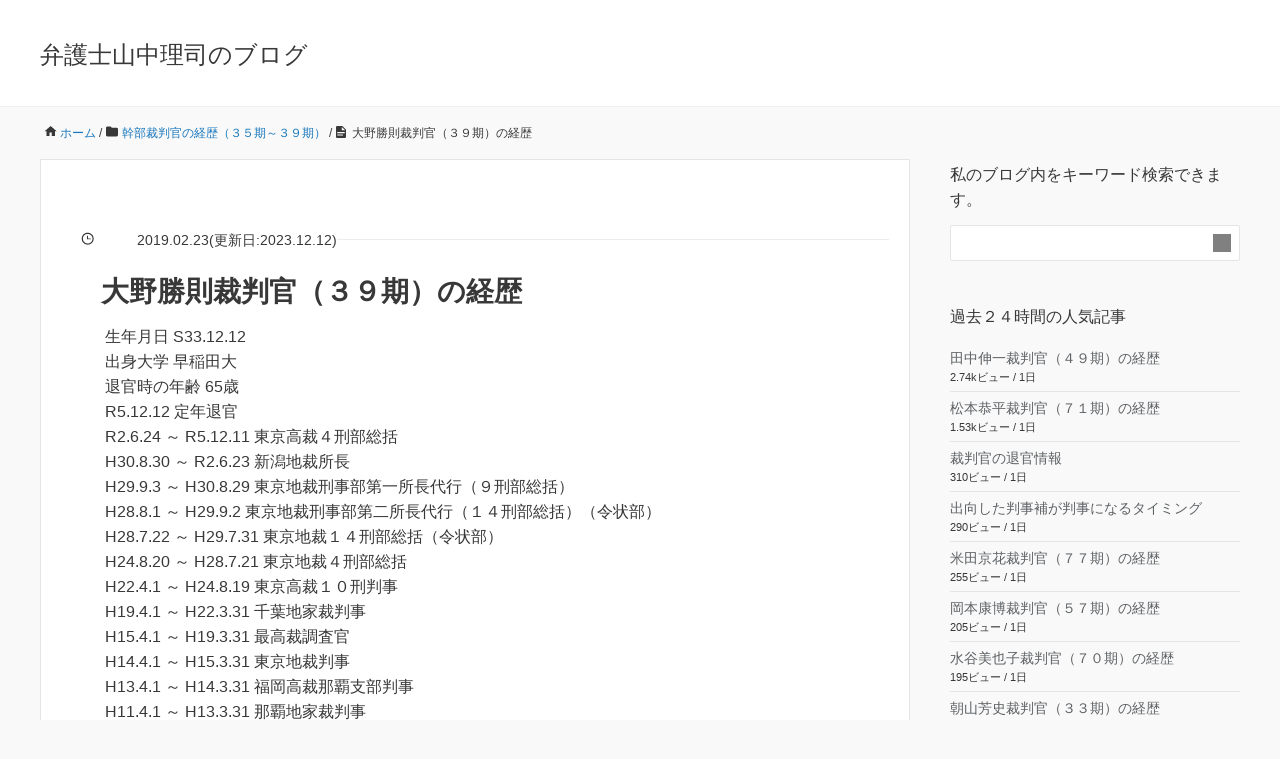

--- FILE ---
content_type: text/html; charset=UTF-8
request_url: https://yamanaka-bengoshi.jp/2019/02/23/oono39/
body_size: 21290
content:
<!DOCTYPE HTML><html lang="ja"><head prefix="og: http://ogp.me/ns# fb: http://ogp.me/ns/fb# article: http://ogp.me/ns/article#"><meta charset="UTF-8"><title>大野勝則裁判官（３９期）の経歴</title><meta name="viewport" content="width=device-width,initial-scale=1.0"><title>大野勝則裁判官（３９期）の経歴 | 弁護士山中理司のブログ</title><meta name="robots" content="max-image-preview:large" /><meta name="author" content="弁護士山中理司"/><meta name="google-site-verification" content="xi0VgtEsg4_T1W_lDT3ZegMuIKOWa_traXr5Y0-BZl0" /><link rel="canonical" href="https://yamanaka-bengoshi.jp/2019/02/23/oono39/" /><meta name="generator" content="All in One SEO (AIOSEO) 4.9.3" /><meta property="og:locale" content="ja_JP" /><meta property="og:site_name" content="山中理司弁護士（大阪）の裁判官人事ブログ" /><meta property="og:type" content="article" /><meta property="og:title" content="大野勝則裁判官（３９期）の経歴 | 弁護士山中理司のブログ" /><meta property="og:url" content="https://yamanaka-bengoshi.jp/2019/02/23/oono39/" /><meta property="article:published_time" content="2019-02-23T09:44:21+00:00" /><meta property="article:modified_time" content="2023-12-12T03:09:53+00:00" /> <script type="application/ld+json" class="aioseo-schema">{"@context":"https:\/\/schema.org","@graph":[{"@type":"Article","@id":"https:\/\/yamanaka-bengoshi.jp\/2019\/02\/23\/oono39\/#article","name":"\u5927\u91ce\u52dd\u5247\u88c1\u5224\u5b98\uff08\uff13\uff19\u671f\uff09\u306e\u7d4c\u6b74 | \u5f01\u8b77\u58eb\u5c71\u4e2d\u7406\u53f8\u306e\u30d6\u30ed\u30b0","headline":"\u5927\u91ce\u52dd\u5247\u88c1\u5224\u5b98\uff08\uff13\uff19\u671f\uff09\u306e\u7d4c\u6b74","author":{"@id":"https:\/\/yamanaka-bengoshi.jp\/author\/yamanaka\/#author"},"publisher":{"@id":"https:\/\/yamanaka-bengoshi.jp\/#organization"},"datePublished":"2019-02-23T18:44:21+09:00","dateModified":"2023-12-12T12:09:53+09:00","inLanguage":"ja","mainEntityOfPage":{"@id":"https:\/\/yamanaka-bengoshi.jp\/2019\/02\/23\/oono39\/#webpage"},"isPartOf":{"@id":"https:\/\/yamanaka-bengoshi.jp\/2019\/02\/23\/oono39\/#webpage"},"articleSection":"\u5e79\u90e8\u88c1\u5224\u5b98\u306e\u7d4c\u6b74\uff08\uff13\uff15\u671f\uff5e\uff13\uff19\u671f\uff09, \uff13\uff19\u671f\u306e\u88c1\u5224\u5b98"},{"@type":"BreadcrumbList","@id":"https:\/\/yamanaka-bengoshi.jp\/2019\/02\/23\/oono39\/#breadcrumblist","itemListElement":[{"@type":"ListItem","@id":"https:\/\/yamanaka-bengoshi.jp#listItem","position":1,"name":"\u30c8\u30c3\u30d7","item":"https:\/\/yamanaka-bengoshi.jp","nextItem":{"@type":"ListItem","@id":"https:\/\/yamanaka-bengoshi.jp\/category\/kanbu35-39\/#listItem","name":"\u5e79\u90e8\u88c1\u5224\u5b98\u306e\u7d4c\u6b74\uff08\uff13\uff15\u671f\uff5e\uff13\uff19\u671f\uff09"}},{"@type":"ListItem","@id":"https:\/\/yamanaka-bengoshi.jp\/category\/kanbu35-39\/#listItem","position":2,"name":"\u5e79\u90e8\u88c1\u5224\u5b98\u306e\u7d4c\u6b74\uff08\uff13\uff15\u671f\uff5e\uff13\uff19\u671f\uff09","item":"https:\/\/yamanaka-bengoshi.jp\/category\/kanbu35-39\/","nextItem":{"@type":"ListItem","@id":"https:\/\/yamanaka-bengoshi.jp\/2019\/02\/23\/oono39\/#listItem","name":"\u5927\u91ce\u52dd\u5247\u88c1\u5224\u5b98\uff08\uff13\uff19\u671f\uff09\u306e\u7d4c\u6b74"},"previousItem":{"@type":"ListItem","@id":"https:\/\/yamanaka-bengoshi.jp#listItem","name":"\u30c8\u30c3\u30d7"}},{"@type":"ListItem","@id":"https:\/\/yamanaka-bengoshi.jp\/2019\/02\/23\/oono39\/#listItem","position":3,"name":"\u5927\u91ce\u52dd\u5247\u88c1\u5224\u5b98\uff08\uff13\uff19\u671f\uff09\u306e\u7d4c\u6b74","previousItem":{"@type":"ListItem","@id":"https:\/\/yamanaka-bengoshi.jp\/category\/kanbu35-39\/#listItem","name":"\u5e79\u90e8\u88c1\u5224\u5b98\u306e\u7d4c\u6b74\uff08\uff13\uff15\u671f\uff5e\uff13\uff19\u671f\uff09"}}]},{"@type":"Organization","@id":"https:\/\/yamanaka-bengoshi.jp\/#organization","name":"\u5f01\u8b77\u58eb\u3000\u5c71\u4e2d\u7406\u53f8","description":"\u60c5\u5831\u516c\u958b\u6587\u66f8\u306b\u57fa\u3065\u304d\uff0c\u88c1\u5224\u6240\u95a2\u4fc2\u306e\u60c5\u5831\u3092\u30e1\u30a4\u30f3\u306b\u30d6\u30ed\u30b0\u3092\u4f5c\u6210\u3057\u3066\u3044\u307e\u3059\u3002","url":"https:\/\/yamanaka-bengoshi.jp\/","telephone":"+81663648525","sameAs":["https:\/\/twitter.com\/yamanaka_osaka"]},{"@type":"Person","@id":"https:\/\/yamanaka-bengoshi.jp\/author\/yamanaka\/#author","url":"https:\/\/yamanaka-bengoshi.jp\/author\/yamanaka\/","name":"\u5f01\u8b77\u58eb\u5c71\u4e2d\u7406\u53f8","image":{"@type":"ImageObject","@id":"https:\/\/yamanaka-bengoshi.jp\/2019\/02\/23\/oono39\/#authorImage","url":"https:\/\/secure.gravatar.com\/avatar\/7bf9e367913bc8ca9f53c69bdbf1f4beabb19d81bdec1d3cb8a122dfe2cbf372?s=96&d=mm&r=g","width":96,"height":96,"caption":"\u5f01\u8b77\u58eb\u5c71\u4e2d\u7406\u53f8"}},{"@type":"WebPage","@id":"https:\/\/yamanaka-bengoshi.jp\/2019\/02\/23\/oono39\/#webpage","url":"https:\/\/yamanaka-bengoshi.jp\/2019\/02\/23\/oono39\/","name":"\u5927\u91ce\u52dd\u5247\u88c1\u5224\u5b98\uff08\uff13\uff19\u671f\uff09\u306e\u7d4c\u6b74 | \u5f01\u8b77\u58eb\u5c71\u4e2d\u7406\u53f8\u306e\u30d6\u30ed\u30b0","inLanguage":"ja","isPartOf":{"@id":"https:\/\/yamanaka-bengoshi.jp\/#website"},"breadcrumb":{"@id":"https:\/\/yamanaka-bengoshi.jp\/2019\/02\/23\/oono39\/#breadcrumblist"},"author":{"@id":"https:\/\/yamanaka-bengoshi.jp\/author\/yamanaka\/#author"},"creator":{"@id":"https:\/\/yamanaka-bengoshi.jp\/author\/yamanaka\/#author"},"datePublished":"2019-02-23T18:44:21+09:00","dateModified":"2023-12-12T12:09:53+09:00"},{"@type":"WebSite","@id":"https:\/\/yamanaka-bengoshi.jp\/#website","url":"https:\/\/yamanaka-bengoshi.jp\/","name":"\u5f01\u8b77\u58eb\u5c71\u4e2d\u7406\u53f8\u306e\u30d6\u30ed\u30b0","description":"\u60c5\u5831\u516c\u958b\u6587\u66f8\u306b\u57fa\u3065\u304d\uff0c\u88c1\u5224\u6240\u95a2\u4fc2\u306e\u60c5\u5831\u3092\u30e1\u30a4\u30f3\u306b\u30d6\u30ed\u30b0\u3092\u4f5c\u6210\u3057\u3066\u3044\u307e\u3059\u3002","inLanguage":"ja","publisher":{"@id":"https:\/\/yamanaka-bengoshi.jp\/#organization"}}]}</script> <meta name="keywords" content="" /><meta name="description" content="生年月日 S33.12.12
出身大学 早稲田大
退官時の年齢 65歳
R5.12.12 定年退官
R2.6.24 ～ R5.12.11 東京高裁４刑部総括
H30.8.30 ～ R2.6.23 新潟地裁所長
H29.9.3 ～" /><meta name="robots" content="index" /><meta property="og:title" content="大野勝則裁判官（３９期）の経歴" /><meta property="og:type" content="article" /><meta property="og:description" content="生年月日 S33.12.12
出身大学 早稲田大
退官時の年齢 65歳
R5.12.12 定年退官
R2.6.24 ～ R5.12.11 東京高裁４刑部総括
H30.8.30 ～ R2.6.23 新潟地裁所長
H29.9.3 ～" /><meta property="og:url" content="https://yamanaka-bengoshi.jp/2019/02/23/oono39/" /><meta property="og:image" content="" /><meta property="og:locale" content="ja_JP" /><meta property="og:site_name" content="弁護士山中理司のブログ" /><link rel="alternate" type="application/rss+xml" title="弁護士山中理司のブログ &raquo; フィード" href="https://yamanaka-bengoshi.jp/feed/" /><link rel="alternate" type="application/rss+xml" title="弁護士山中理司のブログ &raquo; コメントフィード" href="https://yamanaka-bengoshi.jp/comments/feed/" /> <script id="wpp-js" src="https://yamanaka-bengoshi.jp/wp-content/plugins/wordpress-popular-posts/assets/js/wpp.min.js?ver=7.3.6" data-sampling="1" data-sampling-rate="5" data-api-url="https://yamanaka-bengoshi.jp/wp-json/wordpress-popular-posts" data-post-id="6924" data-token="ea8606e2b3" data-lang="0" data-debug="0"></script> <link rel="alternate" title="oEmbed (JSON)" type="application/json+oembed" href="https://yamanaka-bengoshi.jp/wp-json/oembed/1.0/embed?url=https%3A%2F%2Fyamanaka-bengoshi.jp%2F2019%2F02%2F23%2Foono39%2F" /><link rel="alternate" title="oEmbed (XML)" type="text/xml+oembed" href="https://yamanaka-bengoshi.jp/wp-json/oembed/1.0/embed?url=https%3A%2F%2Fyamanaka-bengoshi.jp%2F2019%2F02%2F23%2Foono39%2F&#038;format=xml" /><style id='wp-img-auto-sizes-contain-inline-css'>img:is([sizes=auto i],[sizes^="auto," i]){contain-intrinsic-size:3000px 1500px}</style><style id="litespeed-ccss">:root{--wp-block-synced-color:#7a00df;--wp-block-synced-color--rgb:122,0,223;--wp-bound-block-color:var(--wp-block-synced-color);--wp-editor-canvas-background:#ddd;--wp-admin-theme-color:#007cba;--wp-admin-theme-color--rgb:0,124,186;--wp-admin-theme-color-darker-10:#006ba1;--wp-admin-theme-color-darker-10--rgb:0,107,160.5;--wp-admin-theme-color-darker-20:#005a87;--wp-admin-theme-color-darker-20--rgb:0,90,135;--wp-admin-border-width-focus:2px}:root{--wp--preset--font-size--normal:16px;--wp--preset--font-size--huge:42px}:root{--wp--preset--aspect-ratio--square:1;--wp--preset--aspect-ratio--4-3:4/3;--wp--preset--aspect-ratio--3-4:3/4;--wp--preset--aspect-ratio--3-2:3/2;--wp--preset--aspect-ratio--2-3:2/3;--wp--preset--aspect-ratio--16-9:16/9;--wp--preset--aspect-ratio--9-16:9/16;--wp--preset--color--black:#000000;--wp--preset--color--cyan-bluish-gray:#abb8c3;--wp--preset--color--white:#ffffff;--wp--preset--color--pale-pink:#f78da7;--wp--preset--color--vivid-red:#cf2e2e;--wp--preset--color--luminous-vivid-orange:#ff6900;--wp--preset--color--luminous-vivid-amber:#fcb900;--wp--preset--color--light-green-cyan:#7bdcb5;--wp--preset--color--vivid-green-cyan:#00d084;--wp--preset--color--pale-cyan-blue:#8ed1fc;--wp--preset--color--vivid-cyan-blue:#0693e3;--wp--preset--color--vivid-purple:#9b51e0;--wp--preset--gradient--vivid-cyan-blue-to-vivid-purple:linear-gradient(135deg,rgb(6,147,227) 0%,rgb(155,81,224) 100%);--wp--preset--gradient--light-green-cyan-to-vivid-green-cyan:linear-gradient(135deg,rgb(122,220,180) 0%,rgb(0,208,130) 100%);--wp--preset--gradient--luminous-vivid-amber-to-luminous-vivid-orange:linear-gradient(135deg,rgb(252,185,0) 0%,rgb(255,105,0) 100%);--wp--preset--gradient--luminous-vivid-orange-to-vivid-red:linear-gradient(135deg,rgb(255,105,0) 0%,rgb(207,46,46) 100%);--wp--preset--gradient--very-light-gray-to-cyan-bluish-gray:linear-gradient(135deg,rgb(238,238,238) 0%,rgb(169,184,195) 100%);--wp--preset--gradient--cool-to-warm-spectrum:linear-gradient(135deg,rgb(74,234,220) 0%,rgb(151,120,209) 20%,rgb(207,42,186) 40%,rgb(238,44,130) 60%,rgb(251,105,98) 80%,rgb(254,248,76) 100%);--wp--preset--gradient--blush-light-purple:linear-gradient(135deg,rgb(255,206,236) 0%,rgb(152,150,240) 100%);--wp--preset--gradient--blush-bordeaux:linear-gradient(135deg,rgb(254,205,165) 0%,rgb(254,45,45) 50%,rgb(107,0,62) 100%);--wp--preset--gradient--luminous-dusk:linear-gradient(135deg,rgb(255,203,112) 0%,rgb(199,81,192) 50%,rgb(65,88,208) 100%);--wp--preset--gradient--pale-ocean:linear-gradient(135deg,rgb(255,245,203) 0%,rgb(182,227,212) 50%,rgb(51,167,181) 100%);--wp--preset--gradient--electric-grass:linear-gradient(135deg,rgb(202,248,128) 0%,rgb(113,206,126) 100%);--wp--preset--gradient--midnight:linear-gradient(135deg,rgb(2,3,129) 0%,rgb(40,116,252) 100%);--wp--preset--font-size--small:13px;--wp--preset--font-size--medium:20px;--wp--preset--font-size--large:36px;--wp--preset--font-size--x-large:42px;--wp--preset--spacing--20:0.44rem;--wp--preset--spacing--30:0.67rem;--wp--preset--spacing--40:1rem;--wp--preset--spacing--50:1.5rem;--wp--preset--spacing--60:2.25rem;--wp--preset--spacing--70:3.38rem;--wp--preset--spacing--80:5.06rem;--wp--preset--shadow--natural:6px 6px 9px rgba(0, 0, 0, 0.2);--wp--preset--shadow--deep:12px 12px 50px rgba(0, 0, 0, 0.4);--wp--preset--shadow--sharp:6px 6px 0px rgba(0, 0, 0, 0.2);--wp--preset--shadow--outlined:6px 6px 0px -3px rgb(255, 255, 255), 6px 6px rgb(0, 0, 0);--wp--preset--shadow--crisp:6px 6px 0px rgb(0, 0, 0)}.wrap{width:1200px;box-sizing:border-box;margin:0 auto}.wrap:before{display:inline-table}.wrap:after{content:"";display:block;clear:both}#main{width:100%;float:left}.main-inner{margin-right:330px}#side{width:290px;float:left;margin-left:-290px}.left-content #main{width:100%;float:left}.left-content .main-inner{margin-right:330px;margin-left:0}.left-content #side{width:290px;float:left;margin-left:-290px}@media screen and (max-width:1200px){.wrap{margin-left:30px;margin-right:30px;width:auto}.main-inner{margin-right:320px;box-sizing:border-box}}@media screen and (max-width:991px){.wrap{margin-left:20px;margin-right:20px}#main,.main-inner,#side{float:none;width:100%;margin-left:0;margin-right:0}.left-content #main{float:none}.left-content .main-inner{margin-right:0;margin-left:0;width:100%}.left-content #side{width:100%;float:none;margin:0}#side{padding-top:42px}}@media screen and (max-width:767px){.wrap{margin-left:10px;margin-right:10px}}body{background:#f9f9f9;color:#383838}a{text-decoration:none;color:#1877bd}form button{background:#1b7bc1;color:#fff}#header{background-color:#fff;padding:36px 0 32px;border-bottom:1px solid #efefef}#header #logo{float:left;font-size:24px}#header #logo a{color:#383838}.breadcrumb{margin:0 0 15px;overflow:hidden;font-size:12px;line-height:22px;padding:0}.breadcrumb li{float:left;padding-left:20px}.breadcrumb li a{text-decoration:none}#content{padding:15px 0 52px}article.post{margin-bottom:40px;background:#fff;border:1px #e5e5e5 solid}.post-header{padding:56px 64px 0}.post-meta{margin:0 0 42px;padding:0;display:flex;align-items:center;gap:12px;position:relative}.post-meta:after{content:"";height:1px;flex-grow:1;background-color:#ededed}.post-meta li{background:#fff;font-size:14px}.post-content{padding:42px 64px;overflow:hidden}.post-header-meta{overflow:visible}.post-header-meta:after{content:"";clear:both;display:block}.side-widget-area{padding:0}.side-widget{margin-bottom:40px;padding-bottom:40px;line-height:1.6;font-size:14px}.side-widget .side-title{margin:0 0 32px;font-size:15px}.side-widget ul li{padding:16px 0;border-bottom:1px solid #e5e5e5}.side-widget .side-title{margin:0 0 13px;font-size:16px}.side-widget a{color:#5e6265;text-decoration:none}.side-widget .post-date{margin:0 0 0 36px;font-size:13px;color:#999}.widget_recent_entries a{color:#5e6265;text-decoration:none;padding-left:36px;display:block;background:url(/wp-content/themes/xeory_base/lib/images/icont_arw_lit.png?1418372717)left center no-repeat}@media screen and (max-width:991px){#header{padding:24px 0 20px}#header .wrap{padding:0}.post-header{padding:42px 20px 20px}.post-content{padding:20px!important}}.left-content #main{width:100%;float:left}.left-content .main-inner{margin-right:0;margin-left:330px}.left-content #side{width:290px;float:left;margin-left:-100%}html,body,div,span,h1,h2,p,a,i,ol,ul,li,form,article,header,section{margin:0;padding:0;border:0;font:inherit;font-size:100%;vertical-align:baseline}html{line-height:1}ol,ul{list-style:none}article,header,section{display:block}article,header,section{display:block}html{font-size:100%;-webkit-text-size-adjust:100%;-ms-text-size-adjust:100%}body{margin:0;font-size:16px;line-height:1.6;font-family:"游ゴシック",YuGothic,"ヒラギノ角ゴ Pro W3","Hiragino Kaku Gothic Pro",Verdana,"メイリオ",Meiryo,Osaka,"ＭＳ Ｐゴシック","MS PGothic",sans-serif;overflow-wrap:break-word;word-break:normal}*{box-sizing:border-box}.clearfix:before{display:inline-table}.clearfix:after{content:"";display:block;clear:both}form{margin:0}button,input{font-size:100%;margin:0;vertical-align:baseline}button,input{line-height:normal}button{overflow:visible;-webkit-appearance:none}button::-moz-focus-inner,input::-moz-focus-inner{border:0;padding:0}form input[type="text"]{border-radius:3px;padding:8px 13px;max-width:100%;border:1px #ccc solid;outline:none;box-sizing:border-box}form button{border:none}#searchform{overflow:hidden;background:#fff;border:1px solid #e5e5e5;padding-bottom:0;border-radius:2px}#searchform div{position:relative;padding-right:40px}#searchform input[type=text]{line-height:18px;padding:8px 13px;font-size:14px;width:100%;box-sizing:border-box;border:none;float:left}#searchform button{content:"";position:absolute;top:8px;right:8px;mask:url(/wp-content/themes/xeory_base/lib/images/icon/search.svg)no-repeat;mask-size:contain;width:18px;height:18px;background:gray}@media screen and (max-width:767px){h1{font-size:22px;margin:36px 0;clear:both}}#logo{margin:0}.post-content p{margin:0 0 1.6em;line-height:1.6}.post-title{margin:0 0 36px;font-size:28px;clear:both;font-weight:700}.pagetop{visibility:hidden;opacity:0;position:fixed;bottom:24px;right:24px;color:#fff}.pagetop span{display:block;border-radius:25px;background:#2b2b2b;width:50px;height:50px;text-align:center;line-height:40px}.pagetop span i{color:#fff}@media screen and (max-width:991px){.pagetop{right:8px;bottom:8px}.pagetop span{width:40px;height:40px}.pagetop .fa-angle-up:before{width:16px;height:16px;top:14px;right:-8px}}.wrap{width:1200px;box-sizing:border-box;margin:0 auto}.wrap:before{display:inline-table}.wrap:after{content:"";display:block;clear:both}#main{width:100%;float:left}.main-inner{margin-right:330px}#side{width:290px;float:left;margin-left:-290px}.left-content #main{width:100%;float:left}.left-content .main-inner{margin-right:330px;margin-left:0}.left-content #side{width:290px;float:left;margin-left:-290px}@media screen and (max-width:1200px){.wrap{margin-left:30px;margin-right:30px;width:auto}.main-inner{margin-right:320px;box-sizing:border-box}}@media screen and (max-width:991px){.wrap{margin-left:20px;margin-right:20px}#main,.main-inner,#side{float:none;width:100%;margin-left:0;margin-right:0}.left-content #main{float:none}.left-content .main-inner{margin-right:0;margin-left:0;width:100%}.left-content #side{width:100%;float:none;margin:0}#side{padding-top:42px}}@media screen and (max-width:767px){.wrap{margin-left:10px;margin-right:10px}}body{background:#f9f9f9;color:#383838}a{text-decoration:none;color:#1877bd}form button{background:#1b7bc1;color:#fff}#header{background-color:#fff;padding:36px 0 32px;border-bottom:1px solid #efefef}#header #logo{float:left;font-size:24px}#header #logo a{color:#383838}.breadcrumb{margin:0 0 15px;overflow:hidden;font-size:12px;line-height:22px;padding:0}.breadcrumb li{float:left;padding-left:20px}.breadcrumb li a{text-decoration:none}#content{padding:15px 0 52px}article.post{margin-bottom:40px;background:#fff;border:1px #e5e5e5 solid}.post-header{padding:56px 64px 0}.post-meta{margin:0 0 42px;padding:0;display:flex;align-items:center;gap:12px;position:relative}.post-meta:after{content:"";height:1px;flex-grow:1;background-color:#ededed}.post-meta li{background:#fff;font-size:14px}.post-content{padding:42px 64px;overflow:hidden}.post-header-meta{overflow:visible}.post-header-meta:after{content:"";clear:both;display:block}.side-widget-area{padding:0}.side-widget{margin-bottom:40px;padding-bottom:40px;line-height:1.6;font-size:14px}.side-widget .side-title{margin:0 0 32px;font-size:15px}.side-widget ul li{padding:16px 0;border-bottom:1px solid #e5e5e5}.side-widget .side-title{margin:0 0 13px;font-size:16px}.side-widget a{color:#5e6265;text-decoration:none}.side-widget .post-date{margin:0 0 0 36px;font-size:13px;color:#999}.widget_recent_entries a{color:#5e6265;text-decoration:none;padding-left:36px;display:block;background:url(/wp-content/themes/xeory_base/lib/images/icont_arw_lit.png?1418372717)left center no-repeat}@media screen and (max-width:991px){#header{padding:24px 0 20px}#header .wrap{padding:0}.post-header{padding:42px 20px 20px}.post-content{padding:20px!important}}.fa-angle-up{position:relative}.fa-angle-up:before{content:"";position:absolute;-webkit-mask:url(/wp-content/themes/xeory_base/lib/images/icon/angle-up.svg)no-repeat;mask:url(/wp-content/themes/xeory_base/lib/images/icon/angle-up.svg)no-repeat;-webkit-mask-size:contain;mask-size:contain;background-color:#fff;width:18px;height:18px;top:17px;right:-9px}.fa-clock-o{position:relative}.fa-clock-o:before{content:"";position:absolute;-webkit-mask:url(/wp-content/themes/xeory_base/lib/images/icon/clock.svg)no-repeat;mask:url(/wp-content/themes/xeory_base/lib/images/icon/clock.svg)no-repeat;-webkit-mask-size:contain;mask-size:contain;background-color:#383838;width:13px;height:13px;top:0;left:-16px}.fa-home{position:relative}.fa-home:before{content:"";position:absolute;-webkit-mask:url(/wp-content/themes/xeory_base/lib/images/icon/home.svg)no-repeat;mask:url(/wp-content/themes/xeory_base/lib/images/icon/home.svg)no-repeat;-webkit-mask-size:contain;mask-size:contain;background-color:#383838;width:13px;height:13px;top:0;left:-16px}.fa-folder{position:relative}.fa-folder:before{content:"";position:absolute;-webkit-mask:url(/wp-content/themes/xeory_base/lib/images/icon/folder.svg)no-repeat;mask:url(/wp-content/themes/xeory_base/lib/images/icon/folder.svg)no-repeat;-webkit-mask-size:contain;mask-size:contain;background-color:#383838;width:12px;height:12px;top:0;left:-16px}.fa-file-text{position:relative}.fa-file-text:before{content:"";position:absolute;-webkit-mask:url(/wp-content/themes/xeory_base/lib/images/icon/file-text.svg)no-repeat;mask:url(/wp-content/themes/xeory_base/lib/images/icon/file-text.svg)no-repeat;-webkit-mask-size:contain;mask-size:contain;background-color:#383838;width:12px;height:12px;top:0;left:-16px}@-webkit-keyframes bgslide{from{background-position-x:0}to{background-position-x:-200%}}@keyframes bgslide{from{background-position-x:0}to{background-position-x:-200%}}.wpp-shortcode-placeholder{margin:0 auto;width:60px;height:3px;background:#dd3737;background:linear-gradient(90deg,#dd3737 0%,#571313 10%,#dd3737 100%);background-size:200%auto;border-radius:3px;-webkit-animation:bgslide 1s infinite linear;animation:bgslide 1s infinite linear}.post-title{margin:0 40px;font-size:28px;clear:both;font-weight:700}.post-header{padding:42px 20px 0}.post-meta{margin-bottom:18px!important}.post-content{padding-top:10px!important}.side-widget{margin:3px 0}.side-widget ul li{padding:5px 0;border-bottom:1px solid #e5e5e5}</style><style>.twitter-tweet,iframe[src^="https://www.google.com/maps/embed"]{content-visibility:auto;contain-intrinsic-size:1px 1000px;}</style><script src="[data-uri]" defer></script> <style id='wp-emoji-styles-inline-css'>img.wp-smiley,img.emoji{display:inline!important;border:none!important;box-shadow:none!important;height:1em!important;width:1em!important;margin:0 0.07em!important;vertical-align:-0.1em!important;background:none!important;padding:0!important}</style><link data-optimized="1" data-asynced="1" as="style" onload="this.onload=null;this.rel='stylesheet'"  rel='preload' id='wp-block-library-css' href='https://yamanaka-bengoshi.jp/wp-content/litespeed/css/f827217c447ec14d78d8815f4cd3ebd8.css?ver=f6347' media='all' /><noscript><link data-optimized="1" rel='stylesheet' href='https://yamanaka-bengoshi.jp/wp-content/litespeed/css/f827217c447ec14d78d8815f4cd3ebd8.css?ver=f6347' media='all' /></noscript><style id='global-styles-inline-css'>:root{--wp--preset--aspect-ratio--square:1;--wp--preset--aspect-ratio--4-3:4/3;--wp--preset--aspect-ratio--3-4:3/4;--wp--preset--aspect-ratio--3-2:3/2;--wp--preset--aspect-ratio--2-3:2/3;--wp--preset--aspect-ratio--16-9:16/9;--wp--preset--aspect-ratio--9-16:9/16;--wp--preset--color--black:#000000;--wp--preset--color--cyan-bluish-gray:#abb8c3;--wp--preset--color--white:#ffffff;--wp--preset--color--pale-pink:#f78da7;--wp--preset--color--vivid-red:#cf2e2e;--wp--preset--color--luminous-vivid-orange:#ff6900;--wp--preset--color--luminous-vivid-amber:#fcb900;--wp--preset--color--light-green-cyan:#7bdcb5;--wp--preset--color--vivid-green-cyan:#00d084;--wp--preset--color--pale-cyan-blue:#8ed1fc;--wp--preset--color--vivid-cyan-blue:#0693e3;--wp--preset--color--vivid-purple:#9b51e0;--wp--preset--gradient--vivid-cyan-blue-to-vivid-purple:linear-gradient(135deg,rgb(6,147,227) 0%,rgb(155,81,224) 100%);--wp--preset--gradient--light-green-cyan-to-vivid-green-cyan:linear-gradient(135deg,rgb(122,220,180) 0%,rgb(0,208,130) 100%);--wp--preset--gradient--luminous-vivid-amber-to-luminous-vivid-orange:linear-gradient(135deg,rgb(252,185,0) 0%,rgb(255,105,0) 100%);--wp--preset--gradient--luminous-vivid-orange-to-vivid-red:linear-gradient(135deg,rgb(255,105,0) 0%,rgb(207,46,46) 100%);--wp--preset--gradient--very-light-gray-to-cyan-bluish-gray:linear-gradient(135deg,rgb(238,238,238) 0%,rgb(169,184,195) 100%);--wp--preset--gradient--cool-to-warm-spectrum:linear-gradient(135deg,rgb(74,234,220) 0%,rgb(151,120,209) 20%,rgb(207,42,186) 40%,rgb(238,44,130) 60%,rgb(251,105,98) 80%,rgb(254,248,76) 100%);--wp--preset--gradient--blush-light-purple:linear-gradient(135deg,rgb(255,206,236) 0%,rgb(152,150,240) 100%);--wp--preset--gradient--blush-bordeaux:linear-gradient(135deg,rgb(254,205,165) 0%,rgb(254,45,45) 50%,rgb(107,0,62) 100%);--wp--preset--gradient--luminous-dusk:linear-gradient(135deg,rgb(255,203,112) 0%,rgb(199,81,192) 50%,rgb(65,88,208) 100%);--wp--preset--gradient--pale-ocean:linear-gradient(135deg,rgb(255,245,203) 0%,rgb(182,227,212) 50%,rgb(51,167,181) 100%);--wp--preset--gradient--electric-grass:linear-gradient(135deg,rgb(202,248,128) 0%,rgb(113,206,126) 100%);--wp--preset--gradient--midnight:linear-gradient(135deg,rgb(2,3,129) 0%,rgb(40,116,252) 100%);--wp--preset--font-size--small:13px;--wp--preset--font-size--medium:20px;--wp--preset--font-size--large:36px;--wp--preset--font-size--x-large:42px;--wp--preset--spacing--20:0.44rem;--wp--preset--spacing--30:0.67rem;--wp--preset--spacing--40:1rem;--wp--preset--spacing--50:1.5rem;--wp--preset--spacing--60:2.25rem;--wp--preset--spacing--70:3.38rem;--wp--preset--spacing--80:5.06rem;--wp--preset--shadow--natural:6px 6px 9px rgba(0, 0, 0, 0.2);--wp--preset--shadow--deep:12px 12px 50px rgba(0, 0, 0, 0.4);--wp--preset--shadow--sharp:6px 6px 0px rgba(0, 0, 0, 0.2);--wp--preset--shadow--outlined:6px 6px 0px -3px rgb(255, 255, 255), 6px 6px rgb(0, 0, 0);--wp--preset--shadow--crisp:6px 6px 0px rgb(0, 0, 0)}:where(.is-layout-flex){gap:.5em}:where(.is-layout-grid){gap:.5em}body .is-layout-flex{display:flex}.is-layout-flex{flex-wrap:wrap;align-items:center}.is-layout-flex>:is(*,div){margin:0}body .is-layout-grid{display:grid}.is-layout-grid>:is(*,div){margin:0}:where(.wp-block-columns.is-layout-flex){gap:2em}:where(.wp-block-columns.is-layout-grid){gap:2em}:where(.wp-block-post-template.is-layout-flex){gap:1.25em}:where(.wp-block-post-template.is-layout-grid){gap:1.25em}.has-black-color{color:var(--wp--preset--color--black)!important}.has-cyan-bluish-gray-color{color:var(--wp--preset--color--cyan-bluish-gray)!important}.has-white-color{color:var(--wp--preset--color--white)!important}.has-pale-pink-color{color:var(--wp--preset--color--pale-pink)!important}.has-vivid-red-color{color:var(--wp--preset--color--vivid-red)!important}.has-luminous-vivid-orange-color{color:var(--wp--preset--color--luminous-vivid-orange)!important}.has-luminous-vivid-amber-color{color:var(--wp--preset--color--luminous-vivid-amber)!important}.has-light-green-cyan-color{color:var(--wp--preset--color--light-green-cyan)!important}.has-vivid-green-cyan-color{color:var(--wp--preset--color--vivid-green-cyan)!important}.has-pale-cyan-blue-color{color:var(--wp--preset--color--pale-cyan-blue)!important}.has-vivid-cyan-blue-color{color:var(--wp--preset--color--vivid-cyan-blue)!important}.has-vivid-purple-color{color:var(--wp--preset--color--vivid-purple)!important}.has-black-background-color{background-color:var(--wp--preset--color--black)!important}.has-cyan-bluish-gray-background-color{background-color:var(--wp--preset--color--cyan-bluish-gray)!important}.has-white-background-color{background-color:var(--wp--preset--color--white)!important}.has-pale-pink-background-color{background-color:var(--wp--preset--color--pale-pink)!important}.has-vivid-red-background-color{background-color:var(--wp--preset--color--vivid-red)!important}.has-luminous-vivid-orange-background-color{background-color:var(--wp--preset--color--luminous-vivid-orange)!important}.has-luminous-vivid-amber-background-color{background-color:var(--wp--preset--color--luminous-vivid-amber)!important}.has-light-green-cyan-background-color{background-color:var(--wp--preset--color--light-green-cyan)!important}.has-vivid-green-cyan-background-color{background-color:var(--wp--preset--color--vivid-green-cyan)!important}.has-pale-cyan-blue-background-color{background-color:var(--wp--preset--color--pale-cyan-blue)!important}.has-vivid-cyan-blue-background-color{background-color:var(--wp--preset--color--vivid-cyan-blue)!important}.has-vivid-purple-background-color{background-color:var(--wp--preset--color--vivid-purple)!important}.has-black-border-color{border-color:var(--wp--preset--color--black)!important}.has-cyan-bluish-gray-border-color{border-color:var(--wp--preset--color--cyan-bluish-gray)!important}.has-white-border-color{border-color:var(--wp--preset--color--white)!important}.has-pale-pink-border-color{border-color:var(--wp--preset--color--pale-pink)!important}.has-vivid-red-border-color{border-color:var(--wp--preset--color--vivid-red)!important}.has-luminous-vivid-orange-border-color{border-color:var(--wp--preset--color--luminous-vivid-orange)!important}.has-luminous-vivid-amber-border-color{border-color:var(--wp--preset--color--luminous-vivid-amber)!important}.has-light-green-cyan-border-color{border-color:var(--wp--preset--color--light-green-cyan)!important}.has-vivid-green-cyan-border-color{border-color:var(--wp--preset--color--vivid-green-cyan)!important}.has-pale-cyan-blue-border-color{border-color:var(--wp--preset--color--pale-cyan-blue)!important}.has-vivid-cyan-blue-border-color{border-color:var(--wp--preset--color--vivid-cyan-blue)!important}.has-vivid-purple-border-color{border-color:var(--wp--preset--color--vivid-purple)!important}.has-vivid-cyan-blue-to-vivid-purple-gradient-background{background:var(--wp--preset--gradient--vivid-cyan-blue-to-vivid-purple)!important}.has-light-green-cyan-to-vivid-green-cyan-gradient-background{background:var(--wp--preset--gradient--light-green-cyan-to-vivid-green-cyan)!important}.has-luminous-vivid-amber-to-luminous-vivid-orange-gradient-background{background:var(--wp--preset--gradient--luminous-vivid-amber-to-luminous-vivid-orange)!important}.has-luminous-vivid-orange-to-vivid-red-gradient-background{background:var(--wp--preset--gradient--luminous-vivid-orange-to-vivid-red)!important}.has-very-light-gray-to-cyan-bluish-gray-gradient-background{background:var(--wp--preset--gradient--very-light-gray-to-cyan-bluish-gray)!important}.has-cool-to-warm-spectrum-gradient-background{background:var(--wp--preset--gradient--cool-to-warm-spectrum)!important}.has-blush-light-purple-gradient-background{background:var(--wp--preset--gradient--blush-light-purple)!important}.has-blush-bordeaux-gradient-background{background:var(--wp--preset--gradient--blush-bordeaux)!important}.has-luminous-dusk-gradient-background{background:var(--wp--preset--gradient--luminous-dusk)!important}.has-pale-ocean-gradient-background{background:var(--wp--preset--gradient--pale-ocean)!important}.has-electric-grass-gradient-background{background:var(--wp--preset--gradient--electric-grass)!important}.has-midnight-gradient-background{background:var(--wp--preset--gradient--midnight)!important}.has-small-font-size{font-size:var(--wp--preset--font-size--small)!important}.has-medium-font-size{font-size:var(--wp--preset--font-size--medium)!important}.has-large-font-size{font-size:var(--wp--preset--font-size--large)!important}.has-x-large-font-size{font-size:var(--wp--preset--font-size--x-large)!important}</style><style id='classic-theme-styles-inline-css'>/*! This file is auto-generated */
.wp-block-button__link{color:#fff;background-color:#32373c;border-radius:9999px;box-shadow:none;text-decoration:none;padding:calc(.667em + 2px) calc(1.333em + 2px);font-size:1.125em}.wp-block-file__button{background:#32373c;color:#fff;text-decoration:none}</style><link data-optimized="1" data-asynced="1" as="style" onload="this.onload=null;this.rel='stylesheet'"  rel='preload' id='wordpress-popular-posts-css-css' href='https://yamanaka-bengoshi.jp/wp-content/litespeed/css/014bceb090d366935853a48e4604a046.css?ver=758a0' media='all' /><noscript><link data-optimized="1" rel='stylesheet' href='https://yamanaka-bengoshi.jp/wp-content/litespeed/css/014bceb090d366935853a48e4604a046.css?ver=758a0' media='all' /></noscript><link data-optimized="1" data-asynced="1" as="style" onload="this.onload=null;this.rel='stylesheet'"  rel='preload' id='parent-style-css' href='https://yamanaka-bengoshi.jp/wp-content/litespeed/css/2e4607426c02f56bcd69a9c6fa389c76.css?ver=3be74' media='all' /><noscript><link data-optimized="1" rel='stylesheet' href='https://yamanaka-bengoshi.jp/wp-content/litespeed/css/2e4607426c02f56bcd69a9c6fa389c76.css?ver=3be74' media='all' /></noscript><link data-optimized="1" data-asynced="1" as="style" onload="this.onload=null;this.rel='stylesheet'"  rel='preload' id='child-style-css' href='https://yamanaka-bengoshi.jp/wp-content/litespeed/css/df7b6e25e802d8fb1b2276a5a9c34f19.css?ver=47771' media='all' /><noscript><link data-optimized="1" rel='stylesheet' href='https://yamanaka-bengoshi.jp/wp-content/litespeed/css/df7b6e25e802d8fb1b2276a5a9c34f19.css?ver=47771' media='all' /></noscript><link data-optimized="1" data-asynced="1" as="style" onload="this.onload=null;this.rel='stylesheet'"  rel='preload' id='base-css' href='https://yamanaka-bengoshi.jp/wp-content/litespeed/css/2dd2a3fb156b26768912c9bdbe56d4b2.css?ver=08561' media='all' /><noscript><link data-optimized="1" rel='stylesheet' href='https://yamanaka-bengoshi.jp/wp-content/litespeed/css/2dd2a3fb156b26768912c9bdbe56d4b2.css?ver=08561' media='all' /></noscript><link data-optimized="1" data-asynced="1" as="style" onload="this.onload=null;this.rel='stylesheet'"  rel='preload' id='main-css' href='https://yamanaka-bengoshi.jp/wp-content/litespeed/css/2e4607426c02f56bcd69a9c6fa389c76.css?ver=3be74' media='all' /><noscript><link data-optimized="1" rel='stylesheet' href='https://yamanaka-bengoshi.jp/wp-content/litespeed/css/2e4607426c02f56bcd69a9c6fa389c76.css?ver=3be74' media='all' /></noscript><link data-optimized="1" data-asynced="1" as="style" onload="this.onload=null;this.rel='stylesheet'"  rel='preload' id='icon-css' href='https://yamanaka-bengoshi.jp/wp-content/litespeed/css/82f46f9843c17ebf0543ca94d9670f5b.css?ver=d39fb' media='all' /><noscript><link data-optimized="1" rel='stylesheet' href='https://yamanaka-bengoshi.jp/wp-content/litespeed/css/82f46f9843c17ebf0543ca94d9670f5b.css?ver=d39fb' media='all' /></noscript> <script src="https://yamanaka-bengoshi.jp/wp-includes/js/jquery/jquery.min.js?ver=3.7.1" id="jquery-core-js"></script> <script src="https://yamanaka-bengoshi.jp/wp-includes/js/jquery/jquery-migrate.min.js?ver=3.4.1" id="jquery-migrate-js"></script> <link rel="https://api.w.org/" href="https://yamanaka-bengoshi.jp/wp-json/" /><link rel="alternate" title="JSON" type="application/json" href="https://yamanaka-bengoshi.jp/wp-json/wp/v2/posts/6924" /><link rel="EditURI" type="application/rsd+xml" title="RSD" href="https://yamanaka-bengoshi.jp/xmlrpc.php?rsd" /><meta name="generator" content="WordPress 6.9" /><link rel='shortlink' href='https://yamanaka-bengoshi.jp/?p=6924' /> <script type="application/ld+json">{
  "@context": "https://schema.org",
  "@type": "LegalService",
  "name": "弁護士山中理司（林弘法律事務所）",
  "@id": "https://yamanaka-bengoshi.jp/",
  "url": "https://yamanaka-bengoshi.jp/",
  "telephone": "+81-6-6364-8525",
  "address": {
    "@type": "PostalAddress",
    "streetAddress": "西天満4丁目7番3号 冠山ビル3階",
    "addressLocality": "大阪市北区",
    "addressRegion": "大阪府",
    "postalCode": "530-0047",
    "addressCountry": "JP"
  }
}</script> <script src="[data-uri]" defer></script> <style id="wpp-loading-animation-styles">@-webkit-keyframes bgslide{from{background-position-x:0}to{background-position-x:-200%}}@keyframes bgslide{from{background-position-x:0}to{background-position-x:-200%}}.wpp-widget-block-placeholder,.wpp-shortcode-placeholder{margin:0 auto;width:60px;height:3px;background:#dd3737;background:linear-gradient(90deg,#dd3737 0%,#571313 10%,#dd3737 100%);background-size:200% auto;border-radius:3px;-webkit-animation:bgslide 1s infinite linear;animation:bgslide 1s infinite linear}</style><style type="text/css" id="xeory_base-header-css"></style><link rel="icon" href="https://yamanaka-bengoshi.jp/wp-content/uploads/2025/11/cropped-H280705-林弘法律事務所の外観写真-scaled-1-32x32.jpg" sizes="32x32" /><link rel="icon" href="https://yamanaka-bengoshi.jp/wp-content/uploads/2025/11/cropped-H280705-林弘法律事務所の外観写真-scaled-1-192x192.jpg" sizes="192x192" /><link rel="apple-touch-icon" href="https://yamanaka-bengoshi.jp/wp-content/uploads/2025/11/cropped-H280705-林弘法律事務所の外観写真-scaled-1-180x180.jpg" /><meta name="msapplication-TileImage" content="https://yamanaka-bengoshi.jp/wp-content/uploads/2025/11/cropped-H280705-林弘法律事務所の外観写真-scaled-1-270x270.jpg" /><style id="wp-custom-css">.post-title{margin:0 40px;font-size:28px;clear:both;font-weight:700}.post-header{padding:42px 20px 0}.post-meta{margin-bottom:18px!important}.post-content{padding-top:10px!important}.side-widget{margin:3px 0}.side-widget ul li{padding:5px 0;border-bottom:1px solid #e5e5e5}.wpp-list li{overflow:hidden;float:none;clear:both;margin-bottom:0}em{font-style:oblique}iframe[src*="youtube.com"],iframe[src*="youtu.be"]{aspect-ratio:16 / 9;width:100%;height:auto}.twitter-tweet{min-height:250px;margin-bottom:20px}</style> <script src="https://www.googletagmanager.com/gtag/js?id=G-5NX1XN6TV3" defer data-deferred="1"></script> <script src="[data-uri]" defer></script> </head><body id="#top" class="wp-singular post-template-default single single-post postid-6924 single-format-standard wp-theme-xeory_base wp-child-theme-xeory_base-child left-content default" itemscope="itemscope" itemtype="http://schema.org/WebPage"><div id="fb-root"></div> <script src="[data-uri]" defer></script> <header id="header" role="banner" itemscope="itemscope" itemtype="http://schema.org/WPHeader"><div class="wrap"><p id="logo" itemprop="headline">
<a href="https://yamanaka-bengoshi.jp">弁護士山中理司のブログ</a></p></div></header><div id="content"><div class="wrap"><ol class="breadcrumb clearfix" itemscope itemtype="https://schema.org/BreadcrumbList" ><meta itemprop="name" content="パンくずリスト"><li itemscope itemtype="https://schema.org/ListItem" itemprop="itemListElement"><a itemprop="item" href="https://yamanaka-bengoshi.jp"><i class="fa fa-home"></i> <span itemprop="name">ホーム</span></a><meta itemprop="position" content="1"> /</li><li itemscope itemtype="https://schema.org/ListItem" itemprop="itemListElement"><a itemprop="item" href="https://yamanaka-bengoshi.jp/category/kanbu35-39/"><i class="fa fa-folder"></i> <span itemprop="name">幹部裁判官の経歴（３５期～３９期）</span></a><meta itemprop="position" content="2"> /</li><li itemscope itemtype="https://schema.org/ListItem" itemprop="itemListElement"><i class="fa fa-file-text"></i> <span itemprop="name">大野勝則裁判官（３９期）の経歴</span><meta itemprop="position" content="3"></li></ol><div id="main" class="col-md-8  col-md-push-4" role="main" itemprop="mainContentOfPage" itemscope="itemscope" itemtype="http://schema.org/Blog"><div class="main-inner"><article id="post-6924" class="post-6924 post type-post status-publish format-standard hentry category-kanbu35-39 tag-43" itemscope="itemscope" itemtype="http://schema.org/BlogPosting"><header class="post-header">
       <ul class="post-meta list-inline">
         <li class="date updated" itemprop="datePublished" datetime="2019-02-23T18:44:21+09:00"><i class="fa fa-clock-o"></i>
          2019.02.23(更新日:2023.12.12)</li></ul><h1 class="post-title" itemprop="headline">大野勝則裁判官（３９期）の経歴</h1><div class="post-header-meta"></div></header><section class="post-content" itemprop="text"><p>生年月日 S33.12.12<br />
出身大学 早稲田大<br />
退官時の年齢 65歳<br />
R5.12.12 定年退官<br />
R2.6.24 ～ R5.12.11 東京高裁４刑部総括<br />
H30.8.30 ～ R2.6.23 新潟地裁所長<br />
H29.9.3 ～ H30.8.29 東京地裁刑事部第一所長代行（９刑部総括）<br />
H28.8.1 ～ H29.9.2 東京地裁刑事部第二所長代行（１４刑部総括）（令状部）<br />
H28.7.22 ～ H29.7.31 東京地裁１４刑部総括（令状部）<br />
H24.8.20 ～ H28.7.21 東京地裁４刑部総括<br />
H22.4.1 ～ H24.8.19 東京高裁１０刑判事<br />
H19.4.1 ～ H22.3.31 千葉地家裁判事<br />
H15.4.1 ～ H19.3.31 最高裁調査官<br />
H14.4.1 ～ H15.3.31 東京地裁判事<br />
H13.4.1 ～ H14.3.31 福岡高裁那覇支部判事<br />
H11.4.1 ～ H13.3.31 那覇地家裁判事<br />
H9.4.10 ～ H11.3.31 仙台地家裁判事<br />
H7.3.24 ～ H9.4.9 仙台地家裁判事補<br />
H4.4.1 ～ H7.3.23 京都地裁判事補<br />
H1.6.1 ～ H4.3.31 横浜家地裁判事補<br />
S62.4.10 ～ H1.5.31 東京地裁判事補</p><p>＊１　以下の記事も参照してください。<br />
・<span style="color: #0000ff;">　<a style="color: #0000ff;" href="https://yamanaka-bengoshi.jp/2019/02/17/kousai-busoukatsu/">高裁の部総括判事の位置付け</a></span><br />
・<span style="color: #0000ff;">　<a style="color: #0000ff;" href="https://yamanaka-bengoshi.jp/2019/06/22/tyoukan-shotyou-kaidou/">毎年６月開催の長官所長会同</a></span><br />
・　<a href="https://yamanaka-bengoshi.jp/2019/02/17/tokyo-daikou/">東京地裁の所長代行者</a><br />
・<span style="color: #0000ff;">　<a style="color: #0000ff;" href="https://yamanaka-bengoshi.jp/2019/04/19/tokyo-rekidai-daikou/">東京地裁の歴代の第一所長代行</a></span><br />
・　<span style="color: #0000ff;"><a style="color: #0000ff;" href="https://yamanaka-bengoshi.jp/2019/01/13/busoukatsu/">部の事務を総括する裁判官の名簿（昭和３７年度以降）</a></span><br />
・<span style="color: #0000ff;">　<a style="color: #0000ff;" href="https://yamanaka-bengoshi.jp/2019/04/17/saikou-tyousakan/">最高裁判所調査官</a></span><br />
・<span style="color: #0000ff;">　<a style="color: #0000ff;" href="https://yamanaka-bengoshi.jp/2019/02/21/kousai-shibu/">高等裁判所支部</a></span><br />
＊２の１　平成２４年に他人のパソコンを遠隔操作してインターネット上で横浜市の小学校襲撃や航空機爆破などを次々に予告したとして，威力業務妨害やハイジャック防止法違反などの罪に問われた<span style="color: #0000ff;"><a style="color: #0000ff;" href="https://ja.wikipedia.org/wiki/%E3%83%91%E3%82%BD%E3%82%B3%E3%83%B3%E9%81%A0%E9%9A%94%E6%93%8D%E4%BD%9C%E4%BA%8B%E4%BB%B6">パソコン遠隔操作事件</a></span>につき，被告人Xに対し，平成２７年２月４日，懲役８年を言い渡しました（カナコロHPの<span style="color: #0000ff;"><a style="color: #0000ff;" href="https://www.kanaloco.jp/news/social/entry-56051.html">「ＰＣ遠隔　懲役８年　「悪質なサイバー犯罪」／東京地裁判決」</a></span>参照）。<br />
＊２の２　パソコン遠隔操作事件では，Xは平成２５年２月１０日に逮捕され，平成２６年３月４日，東京高裁第１１刑事部（裁判長は<span style="color: #0000ff;"><a style="color: #0000ff;" href="https://yamanaka-bengoshi.jp/2019/02/24/miyoshi30/">３０期の三好幹夫裁判官</a></span>）で保釈許可決定が出て，同月５日に保釈保証金１０００万円で保釈されました（ヤフーニュースの<span style="color: #0000ff;"><a style="color: #0000ff;" href="https://news.yahoo.co.jp/byline/egawashoko/20140316-00033614/"><span style="color: #0000ff;">「【PC遠隔操作事件】保釈直後の片山氏インタビュー」</span></a></span>参照）。<br />
<em>    </em>しかし，同年５月１６日，真犯人からの電子メールが送られてきたために自分は無罪であると主張したところ，それはXが自分で送ったものであることが判明したため，同月２０日に保釈取消しとなっていました（保釈前の公判廷で示される検察側の証拠でもクロに見えていたことにつき，ヤフーニュースの<span style="color: #0000ff;"><a style="color: #0000ff;" href="https://news.yahoo.co.jp/byline/egawashoko/20140526-00035705/">「ＰＣ遠隔操作事件を巡る自己検証」</a></span>参照）。<br />
＊３　裁判所HPの<span style="color: #0000ff;"><a style="color: #0000ff;" href="https://www.courts.go.jp/vc-files/courts/file2/20904003.pdf">「特集・裁判員制度」</a></span>に３９期の大野勝則裁判官の顔写真が載っています。</p></section><footer class="post-footer"><ul class="post-footer-list"><li class="cat"><i class="fa fa-folder"></i> <a href="https://yamanaka-bengoshi.jp/category/kanbu35-39/" rel="category tag">幹部裁判官の経歴（３５期～３９期）</a></li><li class="tag"><i class="fa fa-tag"></i> <a href="https://yamanaka-bengoshi.jp/tag/39/" rel="tag">３９期の裁判官</a></li></ul></footer><div id="comments" class="comments-area"></div></article></div></div><div id="side" class="col-md-4 col-md-pull-8" role="complementary" itemscope="itemscope" itemtype="http://schema.org/WPSideBar"><div class="side-inner"><div class="side-widget-area"><div id="search-2" class="widget_search side-widget"><div class="side-widget-inner"><h2 class="side-title"><span class="side-title-inner">私のブログ内をキーワード検索できます。</span></h2><form role="search" method="get" id="searchform" action="https://yamanaka-bengoshi.jp/"><div>
<input type="text" value="" name="s" id="s" aria-label="検索フォーム" />
<button type="submit" id="searchsubmit" aria-label="検索フォームボタン"></button></div></form></div></div><div id="text-2" class="widget_text side-widget"><div class="side-widget-inner"><h2 class="side-title"><span class="side-title-inner">過去２４時間の人気記事</span></h2><div class="textwidget"><div class="wpp-shortcode"><script type="application/json" data-id="wpp-shortcode-inline-js">{"title":"","limit":"20","offset":0,"range":"last24hours","time_quantity":24,"time_unit":"hour","freshness":false,"order_by":"avg","post_type":"post","pid":"","exclude":"","cat":"","taxonomy":"category","term_id":"","author":"","shorten_title":{"active":false,"length":0,"words":false},"post-excerpt":{"active":false,"length":0,"keep_format":false,"words":false},"thumbnail":{"active":false,"build":"manual","width":0,"height":0},"rating":false,"stats_tag":{"comment_count":false,"views":"1","author":false,"date":{"active":false,"format":"F j, Y"},"category":false,"taxonomy":{"active":false,"name":"category"}},"markup":{"custom_html":true,"wpp-start":"<ul class=\"wpp-list\">","wpp-end":"<\/ul>","title-start":"<h2>","title-end":"<\/h2>","post-html":"<li class=\"{current_class}\">{thumb} {title} <span class=\"wpp-meta post-stats\">{stats}<\/span><p class=\"wpp-excerpt\">{excerpt}<\/p><\/li>"},"theme":{"name":""}}</script><div class="wpp-shortcode-placeholder"></div></div></div></div></div><div id="text-4" class="widget_text side-widget"><div class="side-widget-inner"><h2 class="side-title"><span class="side-title-inner">過去７日間の人気記事</span></h2><div class="textwidget"><div class="wpp-shortcode"><script type="application/json" data-id="wpp-shortcode-inline-js">{"title":"","limit":"10","offset":0,"range":"last7days","time_quantity":24,"time_unit":"hour","freshness":false,"order_by":"views","post_type":"post","pid":"","exclude":"","cat":"","taxonomy":"category","term_id":"","author":"","shorten_title":{"active":false,"length":0,"words":false},"post-excerpt":{"active":false,"length":0,"keep_format":false,"words":false},"thumbnail":{"active":false,"build":"manual","width":0,"height":0},"rating":false,"stats_tag":{"comment_count":false,"views":"1","author":false,"date":{"active":false,"format":"F j, Y"},"category":false,"taxonomy":{"active":false,"name":"category"}},"markup":{"custom_html":true,"wpp-start":"<ul class=\"wpp-list\">","wpp-end":"<\/ul>","title-start":"<h2>","title-end":"<\/h2>","post-html":"<li class=\"{current_class}\">{thumb} {title} <span class=\"wpp-meta post-stats\">{stats}<\/span><p class=\"wpp-excerpt\">{excerpt}<\/p><\/li>"},"theme":{"name":""}}</script><div class="wpp-shortcode-placeholder"></div></div></div></div></div><div id="text-3" class="widget_text side-widget"><div class="side-widget-inner"><h2 class="side-title"><span class="side-title-inner">過去３０日間の人気記事</span></h2><div class="textwidget"><div class="wpp-shortcode"><script type="application/json" data-id="wpp-shortcode-inline-js">{"title":"","limit":"10","offset":0,"range":"last30days","time_quantity":24,"time_unit":"hour","freshness":false,"order_by":"views","post_type":"post","pid":"","exclude":"","cat":"","taxonomy":"category","term_id":"","author":"","shorten_title":{"active":false,"length":0,"words":false},"post-excerpt":{"active":false,"length":0,"keep_format":false,"words":false},"thumbnail":{"active":false,"build":"manual","width":0,"height":0},"rating":false,"stats_tag":{"comment_count":false,"views":"1","author":false,"date":{"active":false,"format":"F j, Y"},"category":false,"taxonomy":{"active":false,"name":"category"}},"markup":{"custom_html":true,"wpp-start":"<ul class=\"wpp-list\">","wpp-end":"<\/ul>","title-start":"<h2>","title-end":"<\/h2>","post-html":"<li class=\"{current_class}\">{thumb} {title} <span class=\"wpp-meta post-stats\">{stats}<\/span><p class=\"wpp-excerpt\">{excerpt}<\/p><\/li>"},"theme":{"name":""}}</script><div class="wpp-shortcode-placeholder"></div></div></div></div></div><div id="recent-posts-2" class="widget_recent_entries side-widget"><div class="side-widget-inner"><h2 class="side-title"><span class="side-title-inner">最近の投稿</span></h2><ul><li>
<a href="https://yamanaka-bengoshi.jp/2026/01/22/shukkou-hanjiho-hanji-timing/">出向した判事補が判事になるタイミング</a>
<span class="post-date">2026年1月22日</span></li><li>
<a href="https://yamanaka-bengoshi.jp/2026/01/18/kenshuusho-tankahyou/">司法研修所の概算要求書単価表</a>
<span class="post-date">2026年1月18日</span></li><li>
<a href="https://yamanaka-bengoshi.jp/2026/01/18/tyoutei-toukei-shiryou/">最高裁判所の調停事件統計資料</a>
<span class="post-date">2026年1月18日</span></li><li>
<a href="https://yamanaka-bengoshi.jp/2026/01/17/yabuki-matsuda-kaimu-hikaku/">（AI作成）２０２６年の日弁連会長選挙における矢吹公敏候補及び松田純一候補の政策と，日弁連の２０２５年度会務執行方針との徹底比較</a>
<span class="post-date">2026年1月17日</span></li><li>
<a href="https://yamanaka-bengoshi.jp/2026/01/16/tokyo-kousai-r070925hyouushaku/">（AI作成）システム開発訴訟に関する東京高裁令和７年９月２５日判決の評釈</a>
<span class="post-date">2026年1月16日</span></li><li>
<a href="https://yamanaka-bengoshi.jp/2026/01/13/sentakutekihuuhubesse-koseksystem/">（AI作成）「システム崩壊」は技術的な杞憂である ——既存戸籍データベースを活かした選択的夫婦別姓の具体的実装論と２０２７年ロードマップ</a>
<span class="post-date">2026年1月13日</span></li><li>
<a href="https://yamanaka-bengoshi.jp/2026/01/13/jitsumu-kyougikai-r06winter/">令和６年度実務協議会（冬季）</a>
<span class="post-date">2026年1月13日</span></li><li>
<a href="https://yamanaka-bengoshi.jp/2026/01/13/goubetuzaishokujyoukyou-honnne/">（AI作成）裁判官の号別在職状況に関するAI最高裁事務総局及びAI財務省主計局長の本音</a>
<span class="post-date">2026年1月13日</span></li><li>
<a href="https://yamanaka-bengoshi.jp/2026/01/12/jimuosukyoku-hihan-aisaibankan/">（AI作成）令和元年度以降の長官所長会同の意見要旨に基づく最高裁事務総局に対する批判的意見具申 ～現場の疲弊と組織的機能不全に対する「AI地家裁所長」からの直言～</a>
<span class="post-date">2026年1月12日</span></li><li>
<a href="https://yamanaka-bengoshi.jp/2026/01/11/kyuubetsu-teisuu-honnne/">（AI作成）裁判官以外の裁判所職員の級別定数に関する最高裁判所事務総局の本音の説明</a>
<span class="post-date">2026年1月11日</span></li><li>
<a href="https://yamanaka-bengoshi.jp/2026/01/11/zenshihou-touituyoukyuu-honnne/">（AI作成）全司法労働組合の全国統一要求書に対する最高裁判所事務総局の本音</a>
<span class="post-date">2026年1月11日</span></li><li>
<a href="https://yamanaka-bengoshi.jp/2026/01/10/touden-kabunusidaihyousoshou-ronpyou/">（AI作成）福島第一原発事故の東電株主代表訴訟に対する東京高裁令和７年６月６日判決及び東京地裁令和４年７月１３日判決に関するAI技術者の論評</a>
<span class="post-date">2026年1月10日</span></li><li>
<a href="https://yamanaka-bengoshi.jp/2026/01/10/2026kaityousenkyo-senkyokouhou/">（AI作成）２０２６年の日弁連会長選挙の選挙公報の徹底比較（３９期東弁の矢吹公敏候補 対 ４５期東弁の松田純一候補）</a>
<span class="post-date">2026年1月10日</span></li><li>
<a href="https://yamanaka-bengoshi.jp/2026/01/09/2026kaityousenkyo/">（AI作成）２０２６年の日弁連会長選挙における矢吹公敏候補（東弁３９期）と松田純一候補（東弁４５期）の徹底比較</a>
<span class="post-date">2026年1月9日</span></li><li>
<a href="https://yamanaka-bengoshi.jp/2026/01/08/honnin-support-honne/">（AI作成）デジタル化された民事裁判手続における本人サポートに関する最高裁判所事務総局の本音</a>
<span class="post-date">2026年1月8日</span></li><li>
<a href="https://yamanaka-bengoshi.jp/2026/01/08/r06koushou-saikousai-honnne/">（AI作成）全司法労働組合との令和６年度交渉記録から見える最高裁判所事務総局の本音，及びAIの戦略的アドバイス</a>
<span class="post-date">2026年1月8日</span></li><li>
<a href="https://yamanaka-bengoshi.jp/2026/01/08/r0704-haichiteiin-honne/">（AI作成）下級裁判所の裁判官の配置定員（令和７年４月）に関するAI裁判官らの本音</a>
<span class="post-date">2026年1月8日</span></li><li>
<a href="https://yamanaka-bengoshi.jp/2026/01/08/teiinhaichi-zadankai/">（AI作成）下級裁判所の裁判官の配置定員に関するAI裁判官らの座談会</a>
<span class="post-date">2026年1月8日</span></li><li>
<a href="https://yamanaka-bengoshi.jp/2026/01/06/sinnennokotoba-r0801-honne/">（AI作成）最高裁長官の新年のことば（令和８年１月）に対するAI裁判官らの本音</a>
<span class="post-date">2026年1月6日</span></li><li>
<a href="https://yamanaka-bengoshi.jp/2026/01/03/saikousai-reibou-ronpyou/">（AI作成）最高裁庁舎の令和７年６月２４日付の夏季の節電方針に関するAI専門家の論評</a>
<span class="post-date">2026年1月3日</span></li><li>
<a href="https://yamanaka-bengoshi.jp/2025/12/29/shinnin-hanjiho-kenji/">新任判事補及び新任検事向けの記事一覧</a>
<span class="post-date">2025年12月29日</span></li><li>
<a href="https://yamanaka-bengoshi.jp/2025/12/28/77ki-reijyou-kaitou/">（AI作成）７７期新任判事補研修における「令状実務の留意点」に対するAI裁判官の回答，AI弁護人の準抗告申立書及びAI裁判所の決定</a>
<span class="post-date">2025年12月28日</span></li><li>
<a href="https://yamanaka-bengoshi.jp/2025/12/23/ai-shuhigimu/">（AI作成）アクティビティ履歴オフのGoogle AI Ultraの利用は弁護士の守秘義務等に違反しないという個人的意見</a>
<span class="post-date">2025年12月23日</span></li><li>
<a href="https://yamanaka-bengoshi.jp/2025/12/03/saikousai-reibou/">最高裁判所庁舎の冷房運転等に関する文書</a>
<span class="post-date">2025年12月3日</span></li><li>
<a href="https://yamanaka-bengoshi.jp/2025/11/27/77ki-nikaishiken-keiyakusho-shinsa/">（AI作成）７７期二回試験の業務委託契約書の審査結果報告書</a>
<span class="post-date">2025年11月27日</span></li><li>
<a href="https://yamanaka-bengoshi.jp/2025/11/23/yamanaka-blog-kousokuka-hyouka/">（AI作成）令和７年１１月の弁護士山中理司のブログの高速化処理等に関する技術的説明</a>
<span class="post-date">2025年11月23日</span></li><li>
<a href="https://yamanaka-bengoshi.jp/2025/11/20/tekansetsu-12kyuu-kadouiki/">（AI作成）後遺障害１２級相当の手関節可動域制限に伴う弊害及び代償動作の包括的解説</a>
<span class="post-date">2025年11月20日</span></li><li>
<a href="https://yamanaka-bengoshi.jp/2025/11/18/r080101-toritekihou/">（AI作成）令和８年１月１日施行の中小受託取引適正化法の中小企業経営者向けの解説</a>
<span class="post-date">2025年11月18日</span></li><li>
<a href="https://yamanaka-bengoshi.jp/2025/11/17/yamanaka-bengoshi-award2025/">（AI作成）山中理司弁護士が弁護士アワードの審査委員会特別賞を受賞したことに関する法曹界等の反響の予測</a>
<span class="post-date">2025年11月17日</span></li><li>
<a href="https://yamanaka-bengoshi.jp/2025/11/16/ai-suishin-kaisetsu/">（AI作成）内閣法制局ご説明資料に基づくAI推進法の解説</a>
<span class="post-date">2025年11月16日</span></li></ul></div></div><div id="categories-2" class="widget_categories side-widget"><div class="side-widget-inner"><h2 class="side-title"><span class="side-title-inner">カテゴリー</span></h2><ul><li class="cat-item cat-item-31"><a href="https://yamanaka-bengoshi.jp/category/sonota-moto-keireki/">その他の元裁判官の経歴</a> (2,049)</li><li class="cat-item cat-item-112"><a href="https://yamanaka-bengoshi.jp/category/sonota-genshoku-keireki/">その他の現職裁判官の経歴</a> (3,023)</li><li class="cat-item cat-item-30"><a href="https://yamanaka-bengoshi.jp/category/kanbu50-54/">幹部裁判官の経歴（５０期～５４期）</a> (4)</li><li class="cat-item cat-item-19"><a href="https://yamanaka-bengoshi.jp/category/kanbu45-49/">幹部裁判官の経歴（４５期～４９期）</a> (21)</li><li class="cat-item cat-item-18"><a href="https://yamanaka-bengoshi.jp/category/kanbu40-44/">幹部裁判官の経歴（４０期～４４期）</a> (89)</li><li class="cat-item cat-item-14"><a href="https://yamanaka-bengoshi.jp/category/kanbu35-39/">幹部裁判官の経歴（３５期～３９期）</a> (154)</li><li class="cat-item cat-item-13"><a href="https://yamanaka-bengoshi.jp/category/kanbu30-34/">幹部裁判官の経歴（３０期～３４期）</a> (160)</li><li class="cat-item cat-item-66"><a href="https://yamanaka-bengoshi.jp/category/kanbu25-29/">幹部裁判官の経歴（２５期～２９期）</a> (210)</li><li class="cat-item cat-item-8"><a href="https://yamanaka-bengoshi.jp/category/kanbu20-24/">幹部裁判官の経歴（２０期～２４期）</a> (188)</li><li class="cat-item cat-item-17"><a href="https://yamanaka-bengoshi.jp/category/kanbu15-19/">幹部裁判官の経歴（１５期～１９期）</a> (152)</li><li class="cat-item cat-item-60"><a href="https://yamanaka-bengoshi.jp/category/kanbu10-14/">幹部裁判官の経歴（１０期～１４期）</a> (180)</li><li class="cat-item cat-item-16"><a href="https://yamanaka-bengoshi.jp/category/kanbu0-9/">幹部裁判官の経歴（９期まで）</a> (393)</li><li class="cat-item cat-item-94"><a href="https://yamanaka-bengoshi.jp/category/kigai/">幹部裁判官の経歴（期外）</a> (11)</li><li class="cat-item cat-item-104"><a href="https://yamanaka-bengoshi.jp/category/sonota-jinji/">その他の裁判官人事</a> (49)</li><li class="cat-item cat-item-20"><a href="https://yamanaka-bengoshi.jp/category/kanbu-saikou/">歴代の幹部裁判官（最高裁）</a> (19)</li><li class="cat-item cat-item-21"><a href="https://yamanaka-bengoshi.jp/category/kanbu-kousai/">歴代の幹部裁判官（高裁）</a> (9)</li><li class="cat-item cat-item-22"><a href="https://yamanaka-bengoshi.jp/category/kanbu-chikasai/">歴代の幹部裁判官（地家裁）</a> (12)</li><li class="cat-item cat-item-23"><a href="https://yamanaka-bengoshi.jp/category/moj/">歴代の幹部裁判官（法務省）</a> (3)</li><li class="cat-item cat-item-28"><a href="https://yamanaka-bengoshi.jp/category/seinengappi-a/">生年月日順等の元裁判官</a> (1)</li><li class="cat-item cat-item-27"><a href="https://yamanaka-bengoshi.jp/category/kokuminshinsa/">最高裁判所裁判官国民審査</a> (13)</li><li class="cat-item cat-item-12"><a href="https://yamanaka-bengoshi.jp/category/shuushuu/">司法修習</a> (175)</li><li class="cat-item cat-item-26"><a href="https://yamanaka-bengoshi.jp/category/shuushuu-nittei/">司法修習の日程</a> (38)</li><li class="cat-item cat-item-29"><a href="https://yamanaka-bengoshi.jp/category/kyuuhukin/">修習給付金</a> (23)</li><li class="cat-item cat-item-101"><a href="https://yamanaka-bengoshi.jp/category/nikai-shiken/">二回試験</a> (30)</li><li class="cat-item cat-item-25"><a href="https://yamanaka-bengoshi.jp/category/saikou-kisoku/">最高裁判所規則の条文</a> (10)</li><li class="cat-item cat-item-98"><a href="https://yamanaka-bengoshi.jp/category/saibansho-bunshokanri-jyouhoukoukai/">裁判所の文書管理・情報公開</a> (18)</li><li class="cat-item cat-item-144"><a href="https://yamanaka-bengoshi.jp/category/kaji-jiken/">家事事件</a> (4)</li><li class="cat-item cat-item-1"><a href="https://yamanaka-bengoshi.jp/category/sonota-court/">その他裁判所関係</a> (471)</li><li class="cat-item cat-item-99"><a href="https://yamanaka-bengoshi.jp/category/nichibenren/">日弁連関係</a> (59)</li><li class="cat-item cat-item-95"><a href="https://yamanaka-bengoshi.jp/category/bengoshi-gyoukai/">弁護士業界</a> (77)</li><li class="cat-item cat-item-24"><a href="https://yamanaka-bengoshi.jp/category/houmushou/">法務省関係</a> (72)</li><li class="cat-item cat-item-143"><a href="https://yamanaka-bengoshi.jp/category/keiji-jiken/">刑事事件</a> (21)</li><li class="cat-item cat-item-142"><a href="https://yamanaka-bengoshi.jp/category/roudou-kankei/">労働関係</a> (20)</li><li class="cat-item cat-item-141"><a href="https://yamanaka-bengoshi.jp/category/zeikin/">税金関係</a> (21)</li><li class="cat-item cat-item-103"><a href="https://yamanaka-bengoshi.jp/category/sonota-yakusho/">その他役所関係</a> (78)</li><li class="cat-item cat-item-37"><a href="https://yamanaka-bengoshi.jp/category/koutsu-jiko/">交通事故</a> (35)</li><li class="cat-item cat-item-105"><a href="https://yamanaka-bengoshi.jp/category/pardon/">恩赦</a> (28)</li><li class="cat-item cat-item-36"><a href="https://yamanaka-bengoshi.jp/category/sonota/">その他</a> (54)</li></ul></div></div></div></div></div></div></div><footer id="footer"><div class="footer-02"><div class="wrap"><p class="footer-copy">
© Copyright 2026 弁護士山中理司のブログ. All rights reserved.</p></div></div></footer>
<a href="#" class="pagetop"><span><i class="fa fa-angle-up"></i></span></a> <script type="speculationrules">{"prefetch":[{"source":"document","where":{"and":[{"href_matches":"/*"},{"not":{"href_matches":["/wp-*.php","/wp-admin/*","/wp-content/uploads/*","/wp-content/*","/wp-content/plugins/*","/wp-content/themes/xeory_base-child/*","/wp-content/themes/xeory_base/*","/*\\?(.+)"]}},{"not":{"selector_matches":"a[rel~=\"nofollow\"]"}},{"not":{"selector_matches":".no-prefetch, .no-prefetch a"}}]},"eagerness":"conservative"}]}</script> <script src="https://yamanaka-bengoshi.jp/wp-content/themes/xeory_base/lib/js/jquery.pagetop.js?ver=6.9" id="pagetop-js"></script> <script src="https://yamanaka-bengoshi.jp/wp-content/themes/xeory_base/lib/js/jquery.table-scroll.js?ver=6.9" id="table-scroll-js"></script> <script id="wp-postviews-cache-js-extra">var viewsCacheL10n = {"admin_ajax_url":"https://yamanaka-bengoshi.jp/wp-admin/admin-ajax.php","post_id":"6924"};
//# sourceURL=wp-postviews-cache-js-extra</script> <script data-optimized="1" src="https://yamanaka-bengoshi.jp/wp-content/litespeed/js/b7afb5a72e2fe496e2d6e4c4b3e2ad7d.js?ver=702a3" id="wp-postviews-cache-js" defer data-deferred="1"></script> <script id="wp-emoji-settings" type="application/json">{"baseUrl":"https://s.w.org/images/core/emoji/17.0.2/72x72/","ext":".png","svgUrl":"https://s.w.org/images/core/emoji/17.0.2/svg/","svgExt":".svg","source":{"concatemoji":"https://yamanaka-bengoshi.jp/wp-includes/js/wp-emoji-release.min.js?ver=6.9"}}</script> <script type="module">/*! This file is auto-generated */
const a=JSON.parse(document.getElementById("wp-emoji-settings").textContent),o=(window._wpemojiSettings=a,"wpEmojiSettingsSupports"),s=["flag","emoji"];function i(e){try{var t={supportTests:e,timestamp:(new Date).valueOf()};sessionStorage.setItem(o,JSON.stringify(t))}catch(e){}}function c(e,t,n){e.clearRect(0,0,e.canvas.width,e.canvas.height),e.fillText(t,0,0);t=new Uint32Array(e.getImageData(0,0,e.canvas.width,e.canvas.height).data);e.clearRect(0,0,e.canvas.width,e.canvas.height),e.fillText(n,0,0);const a=new Uint32Array(e.getImageData(0,0,e.canvas.width,e.canvas.height).data);return t.every((e,t)=>e===a[t])}function p(e,t){e.clearRect(0,0,e.canvas.width,e.canvas.height),e.fillText(t,0,0);var n=e.getImageData(16,16,1,1);for(let e=0;e<n.data.length;e++)if(0!==n.data[e])return!1;return!0}function u(e,t,n,a){switch(t){case"flag":return n(e,"\ud83c\udff3\ufe0f\u200d\u26a7\ufe0f","\ud83c\udff3\ufe0f\u200b\u26a7\ufe0f")?!1:!n(e,"\ud83c\udde8\ud83c\uddf6","\ud83c\udde8\u200b\ud83c\uddf6")&&!n(e,"\ud83c\udff4\udb40\udc67\udb40\udc62\udb40\udc65\udb40\udc6e\udb40\udc67\udb40\udc7f","\ud83c\udff4\u200b\udb40\udc67\u200b\udb40\udc62\u200b\udb40\udc65\u200b\udb40\udc6e\u200b\udb40\udc67\u200b\udb40\udc7f");case"emoji":return!a(e,"\ud83e\u1fac8")}return!1}function f(e,t,n,a){let r;const o=(r="undefined"!=typeof WorkerGlobalScope&&self instanceof WorkerGlobalScope?new OffscreenCanvas(300,150):document.createElement("canvas")).getContext("2d",{willReadFrequently:!0}),s=(o.textBaseline="top",o.font="600 32px Arial",{});return e.forEach(e=>{s[e]=t(o,e,n,a)}),s}function r(e){var t=document.createElement("script");t.src=e,t.defer=!0,document.head.appendChild(t)}a.supports={everything:!0,everythingExceptFlag:!0},new Promise(t=>{let n=function(){try{var e=JSON.parse(sessionStorage.getItem(o));if("object"==typeof e&&"number"==typeof e.timestamp&&(new Date).valueOf()<e.timestamp+604800&&"object"==typeof e.supportTests)return e.supportTests}catch(e){}return null}();if(!n){if("undefined"!=typeof Worker&&"undefined"!=typeof OffscreenCanvas&&"undefined"!=typeof URL&&URL.createObjectURL&&"undefined"!=typeof Blob)try{var e="postMessage("+f.toString()+"("+[JSON.stringify(s),u.toString(),c.toString(),p.toString()].join(",")+"));",a=new Blob([e],{type:"text/javascript"});const r=new Worker(URL.createObjectURL(a),{name:"wpTestEmojiSupports"});return void(r.onmessage=e=>{i(n=e.data),r.terminate(),t(n)})}catch(e){}i(n=f(s,u,c,p))}t(n)}).then(e=>{for(const n in e)a.supports[n]=e[n],a.supports.everything=a.supports.everything&&a.supports[n],"flag"!==n&&(a.supports.everythingExceptFlag=a.supports.everythingExceptFlag&&a.supports[n]);var t;a.supports.everythingExceptFlag=a.supports.everythingExceptFlag&&!a.supports.flag,a.supports.everything||((t=a.source||{}).concatemoji?r(t.concatemoji):t.wpemoji&&t.twemoji&&(r(t.twemoji),r(t.wpemoji)))});
//# sourceURL=https://yamanaka-bengoshi.jp/wp-includes/js/wp-emoji-loader.min.js</script> <script src="[data-uri]" defer></script> <script data-no-optimize="1">window.lazyLoadOptions=Object.assign({},{threshold:300},window.lazyLoadOptions||{});!function(t,e){"object"==typeof exports&&"undefined"!=typeof module?module.exports=e():"function"==typeof define&&define.amd?define(e):(t="undefined"!=typeof globalThis?globalThis:t||self).LazyLoad=e()}(this,function(){"use strict";function e(){return(e=Object.assign||function(t){for(var e=1;e<arguments.length;e++){var n,a=arguments[e];for(n in a)Object.prototype.hasOwnProperty.call(a,n)&&(t[n]=a[n])}return t}).apply(this,arguments)}function o(t){return e({},at,t)}function l(t,e){return t.getAttribute(gt+e)}function c(t){return l(t,vt)}function s(t,e){return function(t,e,n){e=gt+e;null!==n?t.setAttribute(e,n):t.removeAttribute(e)}(t,vt,e)}function i(t){return s(t,null),0}function r(t){return null===c(t)}function u(t){return c(t)===_t}function d(t,e,n,a){t&&(void 0===a?void 0===n?t(e):t(e,n):t(e,n,a))}function f(t,e){et?t.classList.add(e):t.className+=(t.className?" ":"")+e}function _(t,e){et?t.classList.remove(e):t.className=t.className.replace(new RegExp("(^|\\s+)"+e+"(\\s+|$)")," ").replace(/^\s+/,"").replace(/\s+$/,"")}function g(t){return t.llTempImage}function v(t,e){!e||(e=e._observer)&&e.unobserve(t)}function b(t,e){t&&(t.loadingCount+=e)}function p(t,e){t&&(t.toLoadCount=e)}function n(t){for(var e,n=[],a=0;e=t.children[a];a+=1)"SOURCE"===e.tagName&&n.push(e);return n}function h(t,e){(t=t.parentNode)&&"PICTURE"===t.tagName&&n(t).forEach(e)}function a(t,e){n(t).forEach(e)}function m(t){return!!t[lt]}function E(t){return t[lt]}function I(t){return delete t[lt]}function y(e,t){var n;m(e)||(n={},t.forEach(function(t){n[t]=e.getAttribute(t)}),e[lt]=n)}function L(a,t){var o;m(a)&&(o=E(a),t.forEach(function(t){var e,n;e=a,(t=o[n=t])?e.setAttribute(n,t):e.removeAttribute(n)}))}function k(t,e,n){f(t,e.class_loading),s(t,st),n&&(b(n,1),d(e.callback_loading,t,n))}function A(t,e,n){n&&t.setAttribute(e,n)}function O(t,e){A(t,rt,l(t,e.data_sizes)),A(t,it,l(t,e.data_srcset)),A(t,ot,l(t,e.data_src))}function w(t,e,n){var a=l(t,e.data_bg_multi),o=l(t,e.data_bg_multi_hidpi);(a=nt&&o?o:a)&&(t.style.backgroundImage=a,n=n,f(t=t,(e=e).class_applied),s(t,dt),n&&(e.unobserve_completed&&v(t,e),d(e.callback_applied,t,n)))}function x(t,e){!e||0<e.loadingCount||0<e.toLoadCount||d(t.callback_finish,e)}function M(t,e,n){t.addEventListener(e,n),t.llEvLisnrs[e]=n}function N(t){return!!t.llEvLisnrs}function z(t){if(N(t)){var e,n,a=t.llEvLisnrs;for(e in a){var o=a[e];n=e,o=o,t.removeEventListener(n,o)}delete t.llEvLisnrs}}function C(t,e,n){var a;delete t.llTempImage,b(n,-1),(a=n)&&--a.toLoadCount,_(t,e.class_loading),e.unobserve_completed&&v(t,n)}function R(i,r,c){var l=g(i)||i;N(l)||function(t,e,n){N(t)||(t.llEvLisnrs={});var a="VIDEO"===t.tagName?"loadeddata":"load";M(t,a,e),M(t,"error",n)}(l,function(t){var e,n,a,o;n=r,a=c,o=u(e=i),C(e,n,a),f(e,n.class_loaded),s(e,ut),d(n.callback_loaded,e,a),o||x(n,a),z(l)},function(t){var e,n,a,o;n=r,a=c,o=u(e=i),C(e,n,a),f(e,n.class_error),s(e,ft),d(n.callback_error,e,a),o||x(n,a),z(l)})}function T(t,e,n){var a,o,i,r,c;t.llTempImage=document.createElement("IMG"),R(t,e,n),m(c=t)||(c[lt]={backgroundImage:c.style.backgroundImage}),i=n,r=l(a=t,(o=e).data_bg),c=l(a,o.data_bg_hidpi),(r=nt&&c?c:r)&&(a.style.backgroundImage='url("'.concat(r,'")'),g(a).setAttribute(ot,r),k(a,o,i)),w(t,e,n)}function G(t,e,n){var a;R(t,e,n),a=e,e=n,(t=Et[(n=t).tagName])&&(t(n,a),k(n,a,e))}function D(t,e,n){var a;a=t,(-1<It.indexOf(a.tagName)?G:T)(t,e,n)}function S(t,e,n){var a;t.setAttribute("loading","lazy"),R(t,e,n),a=e,(e=Et[(n=t).tagName])&&e(n,a),s(t,_t)}function V(t){t.removeAttribute(ot),t.removeAttribute(it),t.removeAttribute(rt)}function j(t){h(t,function(t){L(t,mt)}),L(t,mt)}function F(t){var e;(e=yt[t.tagName])?e(t):m(e=t)&&(t=E(e),e.style.backgroundImage=t.backgroundImage)}function P(t,e){var n;F(t),n=e,r(e=t)||u(e)||(_(e,n.class_entered),_(e,n.class_exited),_(e,n.class_applied),_(e,n.class_loading),_(e,n.class_loaded),_(e,n.class_error)),i(t),I(t)}function U(t,e,n,a){var o;n.cancel_on_exit&&(c(t)!==st||"IMG"===t.tagName&&(z(t),h(o=t,function(t){V(t)}),V(o),j(t),_(t,n.class_loading),b(a,-1),i(t),d(n.callback_cancel,t,e,a)))}function $(t,e,n,a){var o,i,r=(i=t,0<=bt.indexOf(c(i)));s(t,"entered"),f(t,n.class_entered),_(t,n.class_exited),o=t,i=a,n.unobserve_entered&&v(o,i),d(n.callback_enter,t,e,a),r||D(t,n,a)}function q(t){return t.use_native&&"loading"in HTMLImageElement.prototype}function H(t,o,i){t.forEach(function(t){return(a=t).isIntersecting||0<a.intersectionRatio?$(t.target,t,o,i):(e=t.target,n=t,a=o,t=i,void(r(e)||(f(e,a.class_exited),U(e,n,a,t),d(a.callback_exit,e,n,t))));var e,n,a})}function B(e,n){var t;tt&&!q(e)&&(n._observer=new IntersectionObserver(function(t){H(t,e,n)},{root:(t=e).container===document?null:t.container,rootMargin:t.thresholds||t.threshold+"px"}))}function J(t){return Array.prototype.slice.call(t)}function K(t){return t.container.querySelectorAll(t.elements_selector)}function Q(t){return c(t)===ft}function W(t,e){return e=t||K(e),J(e).filter(r)}function X(e,t){var n;(n=K(e),J(n).filter(Q)).forEach(function(t){_(t,e.class_error),i(t)}),t.update()}function t(t,e){var n,a,t=o(t);this._settings=t,this.loadingCount=0,B(t,this),n=t,a=this,Y&&window.addEventListener("online",function(){X(n,a)}),this.update(e)}var Y="undefined"!=typeof window,Z=Y&&!("onscroll"in window)||"undefined"!=typeof navigator&&/(gle|ing|ro)bot|crawl|spider/i.test(navigator.userAgent),tt=Y&&"IntersectionObserver"in window,et=Y&&"classList"in document.createElement("p"),nt=Y&&1<window.devicePixelRatio,at={elements_selector:".lazy",container:Z||Y?document:null,threshold:300,thresholds:null,data_src:"src",data_srcset:"srcset",data_sizes:"sizes",data_bg:"bg",data_bg_hidpi:"bg-hidpi",data_bg_multi:"bg-multi",data_bg_multi_hidpi:"bg-multi-hidpi",data_poster:"poster",class_applied:"applied",class_loading:"litespeed-loading",class_loaded:"litespeed-loaded",class_error:"error",class_entered:"entered",class_exited:"exited",unobserve_completed:!0,unobserve_entered:!1,cancel_on_exit:!0,callback_enter:null,callback_exit:null,callback_applied:null,callback_loading:null,callback_loaded:null,callback_error:null,callback_finish:null,callback_cancel:null,use_native:!1},ot="src",it="srcset",rt="sizes",ct="poster",lt="llOriginalAttrs",st="loading",ut="loaded",dt="applied",ft="error",_t="native",gt="data-",vt="ll-status",bt=[st,ut,dt,ft],pt=[ot],ht=[ot,ct],mt=[ot,it,rt],Et={IMG:function(t,e){h(t,function(t){y(t,mt),O(t,e)}),y(t,mt),O(t,e)},IFRAME:function(t,e){y(t,pt),A(t,ot,l(t,e.data_src))},VIDEO:function(t,e){a(t,function(t){y(t,pt),A(t,ot,l(t,e.data_src))}),y(t,ht),A(t,ct,l(t,e.data_poster)),A(t,ot,l(t,e.data_src)),t.load()}},It=["IMG","IFRAME","VIDEO"],yt={IMG:j,IFRAME:function(t){L(t,pt)},VIDEO:function(t){a(t,function(t){L(t,pt)}),L(t,ht),t.load()}},Lt=["IMG","IFRAME","VIDEO"];return t.prototype={update:function(t){var e,n,a,o=this._settings,i=W(t,o);{if(p(this,i.length),!Z&&tt)return q(o)?(e=o,n=this,i.forEach(function(t){-1!==Lt.indexOf(t.tagName)&&S(t,e,n)}),void p(n,0)):(t=this._observer,o=i,t.disconnect(),a=t,void o.forEach(function(t){a.observe(t)}));this.loadAll(i)}},destroy:function(){this._observer&&this._observer.disconnect(),K(this._settings).forEach(function(t){I(t)}),delete this._observer,delete this._settings,delete this.loadingCount,delete this.toLoadCount},loadAll:function(t){var e=this,n=this._settings;W(t,n).forEach(function(t){v(t,e),D(t,n,e)})},restoreAll:function(){var e=this._settings;K(e).forEach(function(t){P(t,e)})}},t.load=function(t,e){e=o(e);D(t,e)},t.resetStatus=function(t){i(t)},t}),function(t,e){"use strict";function n(){e.body.classList.add("litespeed_lazyloaded")}function a(){console.log("[LiteSpeed] Start Lazy Load"),o=new LazyLoad(Object.assign({},t.lazyLoadOptions||{},{elements_selector:"[data-lazyloaded]",callback_finish:n})),i=function(){o.update()},t.MutationObserver&&new MutationObserver(i).observe(e.documentElement,{childList:!0,subtree:!0,attributes:!0})}var o,i;t.addEventListener?t.addEventListener("load",a,!1):t.attachEvent("onload",a)}(window,document);</script><script>window.litespeed_ui_events=window.litespeed_ui_events||["mouseover","click","keydown","wheel","touchmove","touchstart"];var urlCreator=window.URL||window.webkitURL;function litespeed_load_delayed_js_force(){console.log("[LiteSpeed] Start Load JS Delayed"),litespeed_ui_events.forEach(e=>{window.removeEventListener(e,litespeed_load_delayed_js_force,{passive:!0})}),document.querySelectorAll("iframe[data-litespeed-src]").forEach(e=>{e.setAttribute("src",e.getAttribute("data-litespeed-src"))}),"loading"==document.readyState?window.addEventListener("DOMContentLoaded",litespeed_load_delayed_js):litespeed_load_delayed_js()}litespeed_ui_events.forEach(e=>{window.addEventListener(e,litespeed_load_delayed_js_force,{passive:!0})});async function litespeed_load_delayed_js(){let t=[];for(var d in document.querySelectorAll('script[type="litespeed/javascript"]').forEach(e=>{t.push(e)}),t)await new Promise(e=>litespeed_load_one(t[d],e));document.dispatchEvent(new Event("DOMContentLiteSpeedLoaded")),window.dispatchEvent(new Event("DOMContentLiteSpeedLoaded"))}function litespeed_load_one(t,e){console.log("[LiteSpeed] Load ",t);var d=document.createElement("script");d.addEventListener("load",e),d.addEventListener("error",e),t.getAttributeNames().forEach(e=>{"type"!=e&&d.setAttribute("data-src"==e?"src":e,t.getAttribute(e))});let a=!(d.type="text/javascript");!d.src&&t.textContent&&(d.src=litespeed_inline2src(t.textContent),a=!0),t.after(d),t.remove(),a&&e()}function litespeed_inline2src(t){try{var d=urlCreator.createObjectURL(new Blob([t.replace(/^(?:<!--)?(.*?)(?:-->)?$/gm,"$1")],{type:"text/javascript"}))}catch(e){d="data:text/javascript;base64,"+btoa(t.replace(/^(?:<!--)?(.*?)(?:-->)?$/gm,"$1"))}return d}</script></body></html>
<!-- Page optimized by LiteSpeed Cache @2026-01-22 15:38:09 -->

<!-- Page cached by LiteSpeed Cache 7.7 on 2026-01-22 15:38:09 -->
<!-- QUIC.cloud CCSS loaded ✅ /ccss/88457e5d7c5679a08ab64bc2e8a7b1aa.css -->

--- FILE ---
content_type: text/html; charset=UTF-8
request_url: https://yamanaka-bengoshi.jp/wp-admin/admin-ajax.php?postviews_id=6924&action=postviews&_=1769063890517
body_size: -356
content:
4320

--- FILE ---
content_type: text/css
request_url: https://yamanaka-bengoshi.jp/wp-content/litespeed/css/82f46f9843c17ebf0543ca94d9670f5b.css?ver=d39fb
body_size: 276
content:
.fa-angle-up{position:relative}.fa-angle-up:before{content:"";position:absolute;-webkit-mask:url(/wp-content/themes/xeory_base/lib/images/icon/angle-up.svg) no-repeat;mask:url(/wp-content/themes/xeory_base/lib/images/icon/angle-up.svg) no-repeat;-webkit-mask-size:contain;mask-size:contain;background-color:#fff;width:18px;height:18px;top:17px;right:-9px}.fa-facebook-square{position:relative}.fa-facebook-square:before{content:"";position:absolute;-webkit-mask:url(/wp-content/themes/xeory_base/lib/images/icon/facebook.svg) no-repeat;mask:url(/wp-content/themes/xeory_base/lib/images/icon/facebook.svg) no-repeat;-webkit-mask-size:contain;mask-size:contain;background-color:#ccc;width:20px;height:20px;top:0;left:0}.fa-facebook-square:hover{cursor:pointer}.fa-facebook-square:hover::before{background-color:#0866ff;cursor:pointer}.fa-rss{position:relative}.fa-rss:before{content:"";position:absolute;-webkit-mask:url(/wp-content/themes/xeory_base/lib/images/icon/rss.svg) no-repeat;mask:url(/wp-content/themes/xeory_base/lib/images/icon/rss.svg) no-repeat;-webkit-mask-size:contain;mask-size:contain;background-color:#ccc;width:18px;height:18px;top:0;left:0}.fa-rss:hover{cursor:pointer}.fa-rss:hover::before{background-color:#6CC655;cursor:pointer}.fa-x{position:relative}.fa-x:before{content:"";position:absolute;-webkit-mask:url(/wp-content/themes/xeory_base/lib/images/icon/twitter.svg) no-repeat;mask:url(/wp-content/themes/xeory_base/lib/images/icon/twitter.svg) no-repeat;-webkit-mask-size:contain;mask-size:contain;background-color:#ccc;width:18px;height:18px;top:0;left:0}.fa-x:hover{cursor:pointer}.fa-x:hover::before{background-color:#000;cursor:pointer}.fa-clock-o{position:relative}.fa-clock-o:before{content:"";position:absolute;-webkit-mask:url(/wp-content/themes/xeory_base/lib/images/icon/clock.svg) no-repeat;mask:url(/wp-content/themes/xeory_base/lib/images/icon/clock.svg) no-repeat;-webkit-mask-size:contain;mask-size:contain;background-color:#383838;width:13px;height:13px;top:0;left:-16px}.fa-home{position:relative}.fa-home:before{content:"";position:absolute;-webkit-mask:url(/wp-content/themes/xeory_base/lib/images/icon/home.svg) no-repeat;mask:url(/wp-content/themes/xeory_base/lib/images/icon/home.svg) no-repeat;-webkit-mask-size:contain;mask-size:contain;background-color:#383838;width:13px;height:13px;top:0;left:-16px}.fa-folder{position:relative}.fa-folder:before{content:"";position:absolute;-webkit-mask:url(/wp-content/themes/xeory_base/lib/images/icon/folder.svg) no-repeat;mask:url(/wp-content/themes/xeory_base/lib/images/icon/folder.svg) no-repeat;-webkit-mask-size:contain;mask-size:contain;background-color:#383838;width:12px;height:12px;top:0;left:-16px}.fa-tag{position:relative}.fa-tag:before{content:"";position:absolute;-webkit-mask:url(/wp-content/themes/xeory_base/lib/images/icon/tag.svg) no-repeat;mask:url(/wp-content/themes/xeory_base/lib/images/icon/tag.svg) no-repeat;-webkit-mask-size:contain;mask-size:contain;background-color:#383838;width:13px;height:13px;top:0;left:-16px}.fa-file{position:relative}.fa-file:before{content:"";position:absolute;-webkit-mask:url(/wp-content/themes/xeory_base/lib/images/icon/file.svg) no-repeat;mask:url(/wp-content/themes/xeory_base/lib/images/icon/file.svg) no-repeat;-webkit-mask-size:contain;mask-size:contain;background-color:#383838;width:12px;height:12px;top:0;left:-16px}.fa-file-text{position:relative}.fa-file-text:before{content:"";position:absolute;-webkit-mask:url(/wp-content/themes/xeory_base/lib/images/icon/file-text.svg) no-repeat;mask:url(/wp-content/themes/xeory_base/lib/images/icon/file-text.svg) no-repeat;-webkit-mask-size:contain;mask-size:contain;background-color:#383838;width:12px;height:12px;top:0;left:-16px}.fa-align-justify{position:relative}.fa-align-justify:before{content:"";position:absolute;-webkit-mask:url(/wp-content/themes/xeory_base/lib/images/icon/align-justify.svg) no-repeat;mask:url(/wp-content/themes/xeory_base/lib/images/icon/align-justify.svg) no-repeat;-webkit-mask-size:contain;mask-size:contain;background-color:#383838;width:24px;height:24px;top:11px;left:-24px}.cat .fa-folder{margin-right:20px}.cat .fa-folder:before{width:16px;height:16px;top:0;left:0}.tag .fa-tag{margin-right:20px}.tag .fa-tag:before{width:16px;height:16px;top:0;left:0}.breadcrumb .fa-tag{margin-right:0}.breadcrumb .fa-tag:before{width:12px;height:12px;left:-16px}